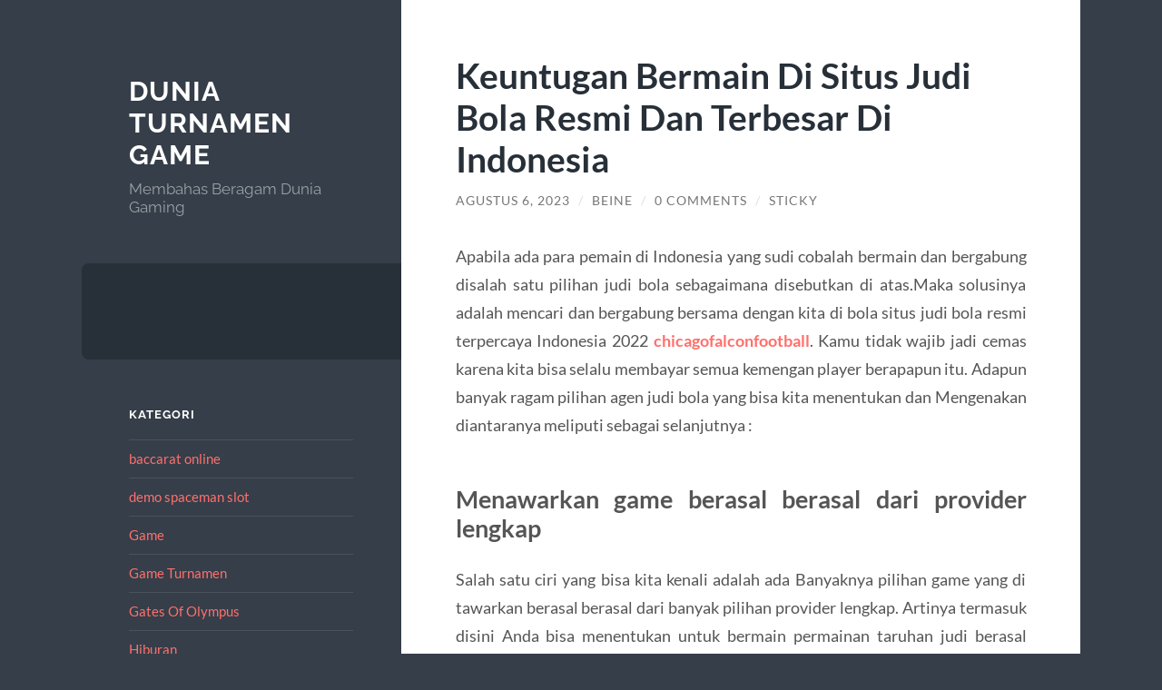

--- FILE ---
content_type: text/html; charset=UTF-8
request_url: https://hunterdk.com/keuntugan-bermain-di-situs-judi-bola-resmi-dan-terbesar-di-indonesia/
body_size: 10863
content:
<!DOCTYPE html>

<html lang="id">

	<head>

		<meta charset="UTF-8">
		<meta name="viewport" content="width=device-width, initial-scale=1.0" >

		<link rel="profile" href="https://gmpg.org/xfn/11">

		<meta name='robots' content='index, follow, max-image-preview:large, max-snippet:-1, max-video-preview:-1' />

	<!-- This site is optimized with the Yoast SEO plugin v26.7 - https://yoast.com/wordpress/plugins/seo/ -->
	<title>Keuntugan Bermain Di Situs Judi Bola Resmi Dan Terbesar Di Indonesia</title>
	<meta name="description" content="Apabila ada para pemain di Indonesia yang sudi cobalah bermain dan bergabung disalah satu pilihan judi bola sebagaimana disebutkan di atas.Maka solusinya" />
	<link rel="canonical" href="https://hunterdk.com/keuntugan-bermain-di-situs-judi-bola-resmi-dan-terbesar-di-indonesia/" />
	<meta property="og:locale" content="id_ID" />
	<meta property="og:type" content="article" />
	<meta property="og:title" content="Keuntugan Bermain Di Situs Judi Bola Resmi Dan Terbesar Di Indonesia" />
	<meta property="og:description" content="Apabila ada para pemain di Indonesia yang sudi cobalah bermain dan bergabung disalah satu pilihan judi bola sebagaimana disebutkan di atas.Maka solusinya" />
	<meta property="og:url" content="https://hunterdk.com/keuntugan-bermain-di-situs-judi-bola-resmi-dan-terbesar-di-indonesia/" />
	<meta property="og:site_name" content="Dunia Turnamen Game" />
	<meta property="article:published_time" content="2023-08-06T10:21:30+00:00" />
	<meta name="author" content="Beine" />
	<meta name="twitter:card" content="summary_large_image" />
	<script type="application/ld+json" class="yoast-schema-graph">{"@context":"https://schema.org","@graph":[{"@type":"Article","@id":"https://hunterdk.com/keuntugan-bermain-di-situs-judi-bola-resmi-dan-terbesar-di-indonesia/#article","isPartOf":{"@id":"https://hunterdk.com/keuntugan-bermain-di-situs-judi-bola-resmi-dan-terbesar-di-indonesia/"},"author":{"name":"Beine","@id":"https://hunterdk.com/#/schema/person/3580985d6de7cafd9a175d1a70f6378a"},"headline":"Keuntugan Bermain Di Situs Judi Bola Resmi Dan Terbesar Di Indonesia","datePublished":"2023-08-06T10:21:30+00:00","mainEntityOfPage":{"@id":"https://hunterdk.com/keuntugan-bermain-di-situs-judi-bola-resmi-dan-terbesar-di-indonesia/"},"wordCount":425,"commentCount":0,"keywords":["sbobet","sbobet88"],"articleSection":["Tim Esports"],"inLanguage":"id","potentialAction":[{"@type":"CommentAction","name":"Comment","target":["https://hunterdk.com/keuntugan-bermain-di-situs-judi-bola-resmi-dan-terbesar-di-indonesia/#respond"]}]},{"@type":"WebPage","@id":"https://hunterdk.com/keuntugan-bermain-di-situs-judi-bola-resmi-dan-terbesar-di-indonesia/","url":"https://hunterdk.com/keuntugan-bermain-di-situs-judi-bola-resmi-dan-terbesar-di-indonesia/","name":"Keuntugan Bermain Di Situs Judi Bola Resmi Dan Terbesar Di Indonesia","isPartOf":{"@id":"https://hunterdk.com/#website"},"datePublished":"2023-08-06T10:21:30+00:00","author":{"@id":"https://hunterdk.com/#/schema/person/3580985d6de7cafd9a175d1a70f6378a"},"description":"Apabila ada para pemain di Indonesia yang sudi cobalah bermain dan bergabung disalah satu pilihan judi bola sebagaimana disebutkan di atas.Maka solusinya","inLanguage":"id","potentialAction":[{"@type":"ReadAction","target":["https://hunterdk.com/keuntugan-bermain-di-situs-judi-bola-resmi-dan-terbesar-di-indonesia/"]}]},{"@type":"WebSite","@id":"https://hunterdk.com/#website","url":"https://hunterdk.com/","name":"Dunia Turnamen Game","description":"Membahas Beragam Dunia Gaming","potentialAction":[{"@type":"SearchAction","target":{"@type":"EntryPoint","urlTemplate":"https://hunterdk.com/?s={search_term_string}"},"query-input":{"@type":"PropertyValueSpecification","valueRequired":true,"valueName":"search_term_string"}}],"inLanguage":"id"},{"@type":"Person","@id":"https://hunterdk.com/#/schema/person/3580985d6de7cafd9a175d1a70f6378a","name":"Beine","image":{"@type":"ImageObject","inLanguage":"id","@id":"https://hunterdk.com/#/schema/person/image/","url":"https://secure.gravatar.com/avatar/dc9ab46734d681d1fbcf60e3821c6500cf0dbad26861cc2fc8a9303c286f285b?s=96&d=mm&r=g","contentUrl":"https://secure.gravatar.com/avatar/dc9ab46734d681d1fbcf60e3821c6500cf0dbad26861cc2fc8a9303c286f285b?s=96&d=mm&r=g","caption":"Beine"},"sameAs":["https://www.hunterdk.com"]}]}</script>
	<!-- / Yoast SEO plugin. -->


<link rel="alternate" type="application/rss+xml" title="Dunia Turnamen Game &raquo; Feed" href="https://hunterdk.com/feed/" />
<link rel="alternate" type="application/rss+xml" title="Dunia Turnamen Game &raquo; Umpan Komentar" href="https://hunterdk.com/comments/feed/" />
<link rel="alternate" type="application/rss+xml" title="Dunia Turnamen Game &raquo; Keuntugan Bermain Di Situs Judi Bola Resmi Dan Terbesar Di Indonesia Umpan Komentar" href="https://hunterdk.com/keuntugan-bermain-di-situs-judi-bola-resmi-dan-terbesar-di-indonesia/feed/" />
<link rel="alternate" title="oEmbed (JSON)" type="application/json+oembed" href="https://hunterdk.com/wp-json/oembed/1.0/embed?url=https%3A%2F%2Fhunterdk.com%2Fkeuntugan-bermain-di-situs-judi-bola-resmi-dan-terbesar-di-indonesia%2F" />
<link rel="alternate" title="oEmbed (XML)" type="text/xml+oembed" href="https://hunterdk.com/wp-json/oembed/1.0/embed?url=https%3A%2F%2Fhunterdk.com%2Fkeuntugan-bermain-di-situs-judi-bola-resmi-dan-terbesar-di-indonesia%2F&#038;format=xml" />
<style id='wp-img-auto-sizes-contain-inline-css' type='text/css'>
img:is([sizes=auto i],[sizes^="auto," i]){contain-intrinsic-size:3000px 1500px}
/*# sourceURL=wp-img-auto-sizes-contain-inline-css */
</style>
<style id='wp-emoji-styles-inline-css' type='text/css'>

	img.wp-smiley, img.emoji {
		display: inline !important;
		border: none !important;
		box-shadow: none !important;
		height: 1em !important;
		width: 1em !important;
		margin: 0 0.07em !important;
		vertical-align: -0.1em !important;
		background: none !important;
		padding: 0 !important;
	}
/*# sourceURL=wp-emoji-styles-inline-css */
</style>
<style id='wp-block-library-inline-css' type='text/css'>
:root{--wp-block-synced-color:#7a00df;--wp-block-synced-color--rgb:122,0,223;--wp-bound-block-color:var(--wp-block-synced-color);--wp-editor-canvas-background:#ddd;--wp-admin-theme-color:#007cba;--wp-admin-theme-color--rgb:0,124,186;--wp-admin-theme-color-darker-10:#006ba1;--wp-admin-theme-color-darker-10--rgb:0,107,160.5;--wp-admin-theme-color-darker-20:#005a87;--wp-admin-theme-color-darker-20--rgb:0,90,135;--wp-admin-border-width-focus:2px}@media (min-resolution:192dpi){:root{--wp-admin-border-width-focus:1.5px}}.wp-element-button{cursor:pointer}:root .has-very-light-gray-background-color{background-color:#eee}:root .has-very-dark-gray-background-color{background-color:#313131}:root .has-very-light-gray-color{color:#eee}:root .has-very-dark-gray-color{color:#313131}:root .has-vivid-green-cyan-to-vivid-cyan-blue-gradient-background{background:linear-gradient(135deg,#00d084,#0693e3)}:root .has-purple-crush-gradient-background{background:linear-gradient(135deg,#34e2e4,#4721fb 50%,#ab1dfe)}:root .has-hazy-dawn-gradient-background{background:linear-gradient(135deg,#faaca8,#dad0ec)}:root .has-subdued-olive-gradient-background{background:linear-gradient(135deg,#fafae1,#67a671)}:root .has-atomic-cream-gradient-background{background:linear-gradient(135deg,#fdd79a,#004a59)}:root .has-nightshade-gradient-background{background:linear-gradient(135deg,#330968,#31cdcf)}:root .has-midnight-gradient-background{background:linear-gradient(135deg,#020381,#2874fc)}:root{--wp--preset--font-size--normal:16px;--wp--preset--font-size--huge:42px}.has-regular-font-size{font-size:1em}.has-larger-font-size{font-size:2.625em}.has-normal-font-size{font-size:var(--wp--preset--font-size--normal)}.has-huge-font-size{font-size:var(--wp--preset--font-size--huge)}.has-text-align-center{text-align:center}.has-text-align-left{text-align:left}.has-text-align-right{text-align:right}.has-fit-text{white-space:nowrap!important}#end-resizable-editor-section{display:none}.aligncenter{clear:both}.items-justified-left{justify-content:flex-start}.items-justified-center{justify-content:center}.items-justified-right{justify-content:flex-end}.items-justified-space-between{justify-content:space-between}.screen-reader-text{border:0;clip-path:inset(50%);height:1px;margin:-1px;overflow:hidden;padding:0;position:absolute;width:1px;word-wrap:normal!important}.screen-reader-text:focus{background-color:#ddd;clip-path:none;color:#444;display:block;font-size:1em;height:auto;left:5px;line-height:normal;padding:15px 23px 14px;text-decoration:none;top:5px;width:auto;z-index:100000}html :where(.has-border-color){border-style:solid}html :where([style*=border-top-color]){border-top-style:solid}html :where([style*=border-right-color]){border-right-style:solid}html :where([style*=border-bottom-color]){border-bottom-style:solid}html :where([style*=border-left-color]){border-left-style:solid}html :where([style*=border-width]){border-style:solid}html :where([style*=border-top-width]){border-top-style:solid}html :where([style*=border-right-width]){border-right-style:solid}html :where([style*=border-bottom-width]){border-bottom-style:solid}html :where([style*=border-left-width]){border-left-style:solid}html :where(img[class*=wp-image-]){height:auto;max-width:100%}:where(figure){margin:0 0 1em}html :where(.is-position-sticky){--wp-admin--admin-bar--position-offset:var(--wp-admin--admin-bar--height,0px)}@media screen and (max-width:600px){html :where(.is-position-sticky){--wp-admin--admin-bar--position-offset:0px}}

/*# sourceURL=wp-block-library-inline-css */
</style><style id='global-styles-inline-css' type='text/css'>
:root{--wp--preset--aspect-ratio--square: 1;--wp--preset--aspect-ratio--4-3: 4/3;--wp--preset--aspect-ratio--3-4: 3/4;--wp--preset--aspect-ratio--3-2: 3/2;--wp--preset--aspect-ratio--2-3: 2/3;--wp--preset--aspect-ratio--16-9: 16/9;--wp--preset--aspect-ratio--9-16: 9/16;--wp--preset--color--black: #272F38;--wp--preset--color--cyan-bluish-gray: #abb8c3;--wp--preset--color--white: #fff;--wp--preset--color--pale-pink: #f78da7;--wp--preset--color--vivid-red: #cf2e2e;--wp--preset--color--luminous-vivid-orange: #ff6900;--wp--preset--color--luminous-vivid-amber: #fcb900;--wp--preset--color--light-green-cyan: #7bdcb5;--wp--preset--color--vivid-green-cyan: #00d084;--wp--preset--color--pale-cyan-blue: #8ed1fc;--wp--preset--color--vivid-cyan-blue: #0693e3;--wp--preset--color--vivid-purple: #9b51e0;--wp--preset--color--accent: #FF706C;--wp--preset--color--dark-gray: #444;--wp--preset--color--medium-gray: #666;--wp--preset--color--light-gray: #888;--wp--preset--gradient--vivid-cyan-blue-to-vivid-purple: linear-gradient(135deg,rgb(6,147,227) 0%,rgb(155,81,224) 100%);--wp--preset--gradient--light-green-cyan-to-vivid-green-cyan: linear-gradient(135deg,rgb(122,220,180) 0%,rgb(0,208,130) 100%);--wp--preset--gradient--luminous-vivid-amber-to-luminous-vivid-orange: linear-gradient(135deg,rgb(252,185,0) 0%,rgb(255,105,0) 100%);--wp--preset--gradient--luminous-vivid-orange-to-vivid-red: linear-gradient(135deg,rgb(255,105,0) 0%,rgb(207,46,46) 100%);--wp--preset--gradient--very-light-gray-to-cyan-bluish-gray: linear-gradient(135deg,rgb(238,238,238) 0%,rgb(169,184,195) 100%);--wp--preset--gradient--cool-to-warm-spectrum: linear-gradient(135deg,rgb(74,234,220) 0%,rgb(151,120,209) 20%,rgb(207,42,186) 40%,rgb(238,44,130) 60%,rgb(251,105,98) 80%,rgb(254,248,76) 100%);--wp--preset--gradient--blush-light-purple: linear-gradient(135deg,rgb(255,206,236) 0%,rgb(152,150,240) 100%);--wp--preset--gradient--blush-bordeaux: linear-gradient(135deg,rgb(254,205,165) 0%,rgb(254,45,45) 50%,rgb(107,0,62) 100%);--wp--preset--gradient--luminous-dusk: linear-gradient(135deg,rgb(255,203,112) 0%,rgb(199,81,192) 50%,rgb(65,88,208) 100%);--wp--preset--gradient--pale-ocean: linear-gradient(135deg,rgb(255,245,203) 0%,rgb(182,227,212) 50%,rgb(51,167,181) 100%);--wp--preset--gradient--electric-grass: linear-gradient(135deg,rgb(202,248,128) 0%,rgb(113,206,126) 100%);--wp--preset--gradient--midnight: linear-gradient(135deg,rgb(2,3,129) 0%,rgb(40,116,252) 100%);--wp--preset--font-size--small: 16px;--wp--preset--font-size--medium: 20px;--wp--preset--font-size--large: 24px;--wp--preset--font-size--x-large: 42px;--wp--preset--font-size--regular: 18px;--wp--preset--font-size--larger: 32px;--wp--preset--spacing--20: 0.44rem;--wp--preset--spacing--30: 0.67rem;--wp--preset--spacing--40: 1rem;--wp--preset--spacing--50: 1.5rem;--wp--preset--spacing--60: 2.25rem;--wp--preset--spacing--70: 3.38rem;--wp--preset--spacing--80: 5.06rem;--wp--preset--shadow--natural: 6px 6px 9px rgba(0, 0, 0, 0.2);--wp--preset--shadow--deep: 12px 12px 50px rgba(0, 0, 0, 0.4);--wp--preset--shadow--sharp: 6px 6px 0px rgba(0, 0, 0, 0.2);--wp--preset--shadow--outlined: 6px 6px 0px -3px rgb(255, 255, 255), 6px 6px rgb(0, 0, 0);--wp--preset--shadow--crisp: 6px 6px 0px rgb(0, 0, 0);}:where(.is-layout-flex){gap: 0.5em;}:where(.is-layout-grid){gap: 0.5em;}body .is-layout-flex{display: flex;}.is-layout-flex{flex-wrap: wrap;align-items: center;}.is-layout-flex > :is(*, div){margin: 0;}body .is-layout-grid{display: grid;}.is-layout-grid > :is(*, div){margin: 0;}:where(.wp-block-columns.is-layout-flex){gap: 2em;}:where(.wp-block-columns.is-layout-grid){gap: 2em;}:where(.wp-block-post-template.is-layout-flex){gap: 1.25em;}:where(.wp-block-post-template.is-layout-grid){gap: 1.25em;}.has-black-color{color: var(--wp--preset--color--black) !important;}.has-cyan-bluish-gray-color{color: var(--wp--preset--color--cyan-bluish-gray) !important;}.has-white-color{color: var(--wp--preset--color--white) !important;}.has-pale-pink-color{color: var(--wp--preset--color--pale-pink) !important;}.has-vivid-red-color{color: var(--wp--preset--color--vivid-red) !important;}.has-luminous-vivid-orange-color{color: var(--wp--preset--color--luminous-vivid-orange) !important;}.has-luminous-vivid-amber-color{color: var(--wp--preset--color--luminous-vivid-amber) !important;}.has-light-green-cyan-color{color: var(--wp--preset--color--light-green-cyan) !important;}.has-vivid-green-cyan-color{color: var(--wp--preset--color--vivid-green-cyan) !important;}.has-pale-cyan-blue-color{color: var(--wp--preset--color--pale-cyan-blue) !important;}.has-vivid-cyan-blue-color{color: var(--wp--preset--color--vivid-cyan-blue) !important;}.has-vivid-purple-color{color: var(--wp--preset--color--vivid-purple) !important;}.has-black-background-color{background-color: var(--wp--preset--color--black) !important;}.has-cyan-bluish-gray-background-color{background-color: var(--wp--preset--color--cyan-bluish-gray) !important;}.has-white-background-color{background-color: var(--wp--preset--color--white) !important;}.has-pale-pink-background-color{background-color: var(--wp--preset--color--pale-pink) !important;}.has-vivid-red-background-color{background-color: var(--wp--preset--color--vivid-red) !important;}.has-luminous-vivid-orange-background-color{background-color: var(--wp--preset--color--luminous-vivid-orange) !important;}.has-luminous-vivid-amber-background-color{background-color: var(--wp--preset--color--luminous-vivid-amber) !important;}.has-light-green-cyan-background-color{background-color: var(--wp--preset--color--light-green-cyan) !important;}.has-vivid-green-cyan-background-color{background-color: var(--wp--preset--color--vivid-green-cyan) !important;}.has-pale-cyan-blue-background-color{background-color: var(--wp--preset--color--pale-cyan-blue) !important;}.has-vivid-cyan-blue-background-color{background-color: var(--wp--preset--color--vivid-cyan-blue) !important;}.has-vivid-purple-background-color{background-color: var(--wp--preset--color--vivid-purple) !important;}.has-black-border-color{border-color: var(--wp--preset--color--black) !important;}.has-cyan-bluish-gray-border-color{border-color: var(--wp--preset--color--cyan-bluish-gray) !important;}.has-white-border-color{border-color: var(--wp--preset--color--white) !important;}.has-pale-pink-border-color{border-color: var(--wp--preset--color--pale-pink) !important;}.has-vivid-red-border-color{border-color: var(--wp--preset--color--vivid-red) !important;}.has-luminous-vivid-orange-border-color{border-color: var(--wp--preset--color--luminous-vivid-orange) !important;}.has-luminous-vivid-amber-border-color{border-color: var(--wp--preset--color--luminous-vivid-amber) !important;}.has-light-green-cyan-border-color{border-color: var(--wp--preset--color--light-green-cyan) !important;}.has-vivid-green-cyan-border-color{border-color: var(--wp--preset--color--vivid-green-cyan) !important;}.has-pale-cyan-blue-border-color{border-color: var(--wp--preset--color--pale-cyan-blue) !important;}.has-vivid-cyan-blue-border-color{border-color: var(--wp--preset--color--vivid-cyan-blue) !important;}.has-vivid-purple-border-color{border-color: var(--wp--preset--color--vivid-purple) !important;}.has-vivid-cyan-blue-to-vivid-purple-gradient-background{background: var(--wp--preset--gradient--vivid-cyan-blue-to-vivid-purple) !important;}.has-light-green-cyan-to-vivid-green-cyan-gradient-background{background: var(--wp--preset--gradient--light-green-cyan-to-vivid-green-cyan) !important;}.has-luminous-vivid-amber-to-luminous-vivid-orange-gradient-background{background: var(--wp--preset--gradient--luminous-vivid-amber-to-luminous-vivid-orange) !important;}.has-luminous-vivid-orange-to-vivid-red-gradient-background{background: var(--wp--preset--gradient--luminous-vivid-orange-to-vivid-red) !important;}.has-very-light-gray-to-cyan-bluish-gray-gradient-background{background: var(--wp--preset--gradient--very-light-gray-to-cyan-bluish-gray) !important;}.has-cool-to-warm-spectrum-gradient-background{background: var(--wp--preset--gradient--cool-to-warm-spectrum) !important;}.has-blush-light-purple-gradient-background{background: var(--wp--preset--gradient--blush-light-purple) !important;}.has-blush-bordeaux-gradient-background{background: var(--wp--preset--gradient--blush-bordeaux) !important;}.has-luminous-dusk-gradient-background{background: var(--wp--preset--gradient--luminous-dusk) !important;}.has-pale-ocean-gradient-background{background: var(--wp--preset--gradient--pale-ocean) !important;}.has-electric-grass-gradient-background{background: var(--wp--preset--gradient--electric-grass) !important;}.has-midnight-gradient-background{background: var(--wp--preset--gradient--midnight) !important;}.has-small-font-size{font-size: var(--wp--preset--font-size--small) !important;}.has-medium-font-size{font-size: var(--wp--preset--font-size--medium) !important;}.has-large-font-size{font-size: var(--wp--preset--font-size--large) !important;}.has-x-large-font-size{font-size: var(--wp--preset--font-size--x-large) !important;}
/*# sourceURL=global-styles-inline-css */
</style>

<style id='classic-theme-styles-inline-css' type='text/css'>
/*! This file is auto-generated */
.wp-block-button__link{color:#fff;background-color:#32373c;border-radius:9999px;box-shadow:none;text-decoration:none;padding:calc(.667em + 2px) calc(1.333em + 2px);font-size:1.125em}.wp-block-file__button{background:#32373c;color:#fff;text-decoration:none}
/*# sourceURL=/wp-includes/css/classic-themes.min.css */
</style>
<link rel='stylesheet' id='wilson_fonts-css' href='https://hunterdk.com/wp-content/themes/wilson/assets/css/fonts.css?ver=6.9' type='text/css' media='all' />
<link rel='stylesheet' id='wilson_style-css' href='https://hunterdk.com/wp-content/themes/wilson/style.css?ver=2.1.3' type='text/css' media='all' />
<script type="text/javascript" src="https://hunterdk.com/wp-includes/js/jquery/jquery.min.js?ver=3.7.1" id="jquery-core-js"></script>
<script type="text/javascript" src="https://hunterdk.com/wp-includes/js/jquery/jquery-migrate.min.js?ver=3.4.1" id="jquery-migrate-js"></script>
<script type="text/javascript" src="https://hunterdk.com/wp-content/themes/wilson/assets/js/global.js?ver=2.1.3" id="wilson_global-js"></script>
<link rel="https://api.w.org/" href="https://hunterdk.com/wp-json/" /><link rel="alternate" title="JSON" type="application/json" href="https://hunterdk.com/wp-json/wp/v2/posts/752" /><link rel="EditURI" type="application/rsd+xml" title="RSD" href="https://hunterdk.com/xmlrpc.php?rsd" />
<link rel='shortlink' href='https://hunterdk.com/?p=752' />

	</head>
	
	<body class="wp-singular post-template-default single single-post postid-752 single-format-standard wp-theme-wilson">

		
		<a class="skip-link button" href="#site-content">Skip to the content</a>
	
		<div class="wrapper">
	
			<header class="sidebar" id="site-header">
							
				<div class="blog-header">

									
						<div class="blog-info">
						
															<div class="blog-title">
									<a href="https://hunterdk.com" rel="home">Dunia Turnamen Game</a>
								</div>
														
															<p class="blog-description">Membahas Beragam Dunia Gaming</p>
													
						</div><!-- .blog-info -->
						
					
				</div><!-- .blog-header -->
				
				<div class="nav-toggle toggle">
				
					<p>
						<span class="show">Show menu</span>
						<span class="hide">Hide menu</span>
					</p>
				
					<div class="bars">
							
						<div class="bar"></div>
						<div class="bar"></div>
						<div class="bar"></div>
						
						<div class="clear"></div>
						
					</div><!-- .bars -->
				
				</div><!-- .nav-toggle -->
				
				<div class="blog-menu">
			
					<ul class="navigation">
					
																		
					</ul><!-- .navigation -->
				</div><!-- .blog-menu -->
				
				<div class="mobile-menu">
						 
					<ul class="navigation">
					
												
					</ul>
					 
				</div><!-- .mobile-menu -->
				
				
					<div class="widgets" role="complementary">
					
						<div id="categories-2" class="widget widget_categories"><div class="widget-content"><h3 class="widget-title">Kategori</h3>
			<ul>
					<li class="cat-item cat-item-685"><a href="https://hunterdk.com/category/baccarat-online/">baccarat online</a>
</li>
	<li class="cat-item cat-item-686"><a href="https://hunterdk.com/category/demo-spaceman-slot/">demo spaceman slot</a>
</li>
	<li class="cat-item cat-item-62"><a href="https://hunterdk.com/category/game/">Game</a>
</li>
	<li class="cat-item cat-item-21"><a href="https://hunterdk.com/category/game-turnamen/">Game Turnamen</a>
</li>
	<li class="cat-item cat-item-598"><a href="https://hunterdk.com/category/gates-of-olympus/">Gates Of Olympus</a>
</li>
	<li class="cat-item cat-item-61"><a href="https://hunterdk.com/category/hiburan/">Hiburan</a>
</li>
	<li class="cat-item cat-item-309"><a href="https://hunterdk.com/category/ibcbet/">ibcbet</a>
</li>
	<li class="cat-item cat-item-338"><a href="https://hunterdk.com/category/judi-bola/">Judi Bola</a>
</li>
	<li class="cat-item cat-item-325"><a href="https://hunterdk.com/category/judi-kasino/">Judi Kasino</a>
</li>
	<li class="cat-item cat-item-355"><a href="https://hunterdk.com/category/mahjong-ways/">mahjong ways</a>
</li>
	<li class="cat-item cat-item-250"><a href="https://hunterdk.com/category/pasjackpot/">PASJACKPOT</a>
</li>
	<li class="cat-item cat-item-92"><a href="https://hunterdk.com/category/pendidikan/">Pendidikan</a>
</li>
	<li class="cat-item cat-item-44"><a href="https://hunterdk.com/category/pro-player/">Pro Player</a>
</li>
	<li class="cat-item cat-item-267"><a href="https://hunterdk.com/category/radiumplay/">RADIUMPLAY</a>
</li>
	<li class="cat-item cat-item-306"><a href="https://hunterdk.com/category/roulette/">roulette</a>
</li>
	<li class="cat-item cat-item-694"><a href="https://hunterdk.com/category/sicbo-online-uang-asli/">sicbo online uang asli</a>
</li>
	<li class="cat-item cat-item-623"><a href="https://hunterdk.com/category/slot-bet-100/">slot bet 100</a>
</li>
	<li class="cat-item cat-item-313"><a href="https://hunterdk.com/category/slot-bonus/">slot bonus</a>
</li>
	<li class="cat-item cat-item-275"><a href="https://hunterdk.com/category/slot-gacor/">slot gacor</a>
</li>
	<li class="cat-item cat-item-276"><a href="https://hunterdk.com/category/slot-luar-negeri/">slot luar negeri</a>
</li>
	<li class="cat-item cat-item-273"><a href="https://hunterdk.com/category/slot-online/">slot online</a>
</li>
	<li class="cat-item cat-item-651"><a href="https://hunterdk.com/category/slot88/">slot88</a>
</li>
	<li class="cat-item cat-item-629"><a href="https://hunterdk.com/category/starlight-princess/">starlight princess</a>
</li>
	<li class="cat-item cat-item-7"><a href="https://hunterdk.com/category/tim-esports/">Tim Esports</a>
</li>
	<li class="cat-item cat-item-81"><a href="https://hunterdk.com/category/uncategorized/">Uncategorized</a>
</li>
			</ul>

			</div></div>
		<div id="recent-posts-2" class="widget widget_recent_entries"><div class="widget-content">
		<h3 class="widget-title">Pos-pos Terbaru</h3>
		<ul>
											<li>
					<a href="https://hunterdk.com/slot-mahjong-bukan-sekadar-hiburan-tapi-peluang-cuan-jika-kamu-tahu-caranya/">Slot Mahjong Bukan Sekadar Hiburan, Tapi Peluang Cuan Jika Kamu Tahu Caranya</a>
									</li>
											<li>
					<a href="https://hunterdk.com/slot-bet-kecil-modal-rp100-bisa-menang-jutaan-rupiah-emang-bisa-cek-faktanya/">Slot Bet Kecil Modal Rp100 Bisa Menang Jutaan Rupiah? Emang Bisa? Cek Faktanya!</a>
									</li>
											<li>
					<a href="https://hunterdk.com/gadunslot-auto-sultan-bye-bye-dompet-tipis/">GADUNSLOT: Auto Sultan, Bye-Bye Dompet Tipis!</a>
									</li>
											<li>
					<a href="https://hunterdk.com/spaceman-slot-permainan-slot-online-permainan-ini-dikembangkan-oleh-pragmatic-play/">Spaceman Slot : permainan slot online. Permainan ini dikembangkan oleh PRAGMATIC PLAY.</a>
									</li>
											<li>
					<a href="https://hunterdk.com/didn-poker-maupoker-dari-receh-ke-ribuan-judi-online-pasti-cuan/">dIDN POKER MAUPOKER: Dari Receh ke Ribuan, JUDI ONLINE Pasti Cuan!</a>
									</li>
					</ul>

		</div></div><div id="text-2" class="widget widget_text"><div class="widget-content"><h3 class="widget-title">PARTNER SITE</h3>			<div class="textwidget"><p><a href="https://www.playsbo.online/">www playsbo</a><br />
<a href="https://www.sbowin.online/">https://www.sbowin.online/</a><br />
<a href="https://www.gabungsbo.online/">gabungsbo</a><br />
<a href="https://www.slot88.report">slot88 deposit</a><br />
<a href="https://www.slot88.help">daftar slot88</a><br />
<a href="https://www.slot88.review">slot88 gampang menang</a><br />
<a href="https://www.slot88.science">situs slot terbaik</a></p>
</div>
		</div></div><div id="text-3" class="widget widget_text"><div class="widget-content"><h3 class="widget-title">Slot Online</h3>			<div class="textwidget"><p style="text-align: center;">Dengan benefit nyata itulah yang mendorong mereka untuk senantiasa menjadi member setia <a href="https://www.saveoursyria.org/">Slot Online</a>.</p>
</div>
		</div></div>						
					</div><!-- .widgets -->
					
													
			</header><!-- .sidebar -->

			<main class="content" id="site-content">	
		<div class="posts">
	
			<article id="post-752" class="post-752 post type-post status-publish format-standard hentry category-tim-esports tag-sbobet tag-sbobet88">
			
							
				<div class="post-inner">

					<div class="post-header">

						
															<h1 class="post-title">Keuntugan Bermain Di Situs Judi Bola Resmi Dan Terbesar Di Indonesia</h1>
							
						
								
		<div class="post-meta">
		
			<span class="post-date"><a href="https://hunterdk.com/keuntugan-bermain-di-situs-judi-bola-resmi-dan-terbesar-di-indonesia/">Agustus 6, 2023</a></span>
			
			<span class="date-sep"> / </span>
				
			<span class="post-author"><a href="https://hunterdk.com/author/beine/" title="Pos-pos oleh Beine" rel="author">Beine</a></span>
			
						
				<span class="date-sep"> / </span>
				
				<a href="https://hunterdk.com/keuntugan-bermain-di-situs-judi-bola-resmi-dan-terbesar-di-indonesia/#respond"><span class="comment">0 Comments</span></a>			
						
			 
			
				<span class="date-sep"> / </span>
			
				Sticky			
						
												
		</div><!-- .post-meta -->

		
					</div><!-- .post-header -->

					
						<div class="post-content">

							<p style="text-align: justify;">Apabila ada para pemain di Indonesia yang sudi cobalah bermain dan bergabung disalah satu pilihan judi bola sebagaimana disebutkan di atas.Maka solusinya adalah mencari dan bergabung bersama dengan kita di bola situs judi bola resmi terpercaya Indonesia 2022 <a href="https://www.chicagofalconfootball.com/"><strong>chicagofalconfootball</strong></a>. Kamu tidak wajib jadi cemas karena kita bisa selalu membayar semua kemengan player berapapun itu. Adapun banyak ragam pilihan agen judi bola yang bisa kita menentukan dan Mengenakan diantaranya meliputi sebagai selanjutnya :</p>
<h3 style="text-align: justify;">Menawarkan game berasal berasal dari provider lengkap</h3>
<p style="text-align: justify;">Salah satu ciri yang bisa kita kenali adalah ada Banyaknya pilihan game yang di tawarkan berasal berasal dari banyak pilihan provider lengkap. Artinya termasuk disini Anda bisa menentukan untuk bermain permainan taruhan judi berasal berasal dari banyak pilihan pasaran lengkap yang tersedia.</p>
<h3 style="text-align: justify;">Memiliki lisensi dan legalitas resmi</h3>
<p style="text-align: justify;">Kemudian sesudah itu Anda termasuk bisa melihat berasal berasal dari lisensi dan legalitas resmi yang dimiliki oleh situs agen bola tersebut. Jadi pastikan anda bergabung dan bermain tidak benar satu pilihan situs agen bola yang legal dan Resmi supaya ada banyak keuntungan yang nantinya bisa anda dapat.</p>
<h3 style="text-align: justify;">Banyak member yang bergabung</h3>
<p style="text-align: justify;">Banyaknya member yang bergabung di situs judi bola selanjutnya jadi tidak benar satu ciri utama termasuk yang bisa kita kenali berasal berasal dari sebuah situs agen judi resmi dan terpercaya. Mereka sudi bergabung Salah satu diantaranya karena sebetulnya resmi, terpercaya dan terbaik.</p>
<p style="text-align: justify;">Berikut ini apa saja Promo Judi bola Terbaru di Indonesia berasal berasal dari Situs Agen Judi sbobet terbesar dan Terpercaya :</p>
<ol style="text-align: justify;">
<li>Promo Welcome Bonus 50% ALL GAME</li>
<li>Bonus Rollingan bola 1.5%</li>
<li>Cashback Live Casino Up to 100juta</li>
<li>Rollingan Poker Up to 1 % (UNLIMITED)</li>
<li>Bonus Cashback Sportsbook 5%</li>
<li>Cashback Mingguan Tembak Ikan 1%</li>
<li>Deposit Pulsa Tanpa Potongan XL AXIATA TELKOMSEL dan sebagainya Provider lainnya</li>
<li>Deposit Via E-Wallet OVO, DANA, GOPAY, LINKAJA</li>
<li>Deposit Gunakan Bank BNI, BRI, BCA, MANDIRI, ALL BANK</li>
</ol>
<h2 style="text-align: justify;">Sbobet Situs Judi Bola Gacor Resmi di Indonesia</h2>
<p style="text-align: justify;">Sbobet adalah tidak benar satu provider judi bola gacor terpercaya dan resmi di Indonesia yang udah melayani judi bola sejak th. 2010. Sebagai agen terpercaya, kita selalu mengutamakan kepuasan pelanggan setia bersama dengan layanan yang cepat. Proses deposit dan penarikan dana di situs situs kita sangatlah enteng dan efisien.</p>
<p style="text-align: justify;">Sebagai agen terpercaya didalam bidang sepak bola, kita memberi tambahan peluang kepada para pemain untuk mendaftar di situs kami, terlebih bagi pemain baru yang mengidamkan cobalah permainan sepak bola. Bonus bisa diberikan kepada pendaftar baru yang bergabung dan mempercayai layanan kami. Jika Anda mengalami rintangan waktu sistem pendaftaran, jangan curiga untuk menghubungi layanan pelanggan kita melalui kontak yang udah dihidangkan di situs. Kami selalu siap menolong Anda.</p>

						</div><!-- .post-content -->

									
				</div><!-- .post-inner -->

			</article><!-- .post -->

		</div><!-- .posts -->

										
			<div class="post-meta-bottom">

				<div class="post-cat-tags">

					<p class="post-categories"><span>Categories:</span> <a href="https://hunterdk.com/category/tim-esports/" rel="category tag">Tim Esports</a></p>

					<p class="post-tags">Tags: <a href="https://hunterdk.com/tag/sbobet/" rel="tag">sbobet</a>, <a href="https://hunterdk.com/tag/sbobet88/" rel="tag">sbobet88</a></p>
				</div><!-- .post-cat-tags -->

				
					<nav class="post-nav archive-nav">

													<a class="post-nav-older" href="https://hunterdk.com/slot88-online-top-trend-gaming/">
								&laquo; Slot88 Online Top Trend Gaming							</a>
						
													<a class="post-nav-newer" href="https://hunterdk.com/situs-server-nexus-slot-engine-terbaru-gampang-menang-jackpot-paling-besar/">
								Situs Server Nexus Slot Engine Terbaru Gampang Menang Jackpot Paling Besar &raquo;							</a>
						
					</nav><!-- .post-nav -->

				
			</div><!-- .post-meta-bottom -->

			
		<div id="respond" class="comment-respond">
		<h2 id="reply-title" class="comment-reply-title h3">Tinggalkan Balasan <small><a rel="nofollow" id="cancel-comment-reply-link" href="/keuntugan-bermain-di-situs-judi-bola-resmi-dan-terbesar-di-indonesia/#respond" style="display:none;">Batalkan balasan</a></small></h2><form action="https://hunterdk.com/wp-comments-post.php" method="post" id="commentform" class="comment-form"><p class="comment-notes"><span id="email-notes">Alamat email Anda tidak akan dipublikasikan.</span> <span class="required-field-message">Ruas yang wajib ditandai <span class="required">*</span></span></p><p class="comment-form-comment"><label for="comment">Komentar <span class="required">*</span></label> <textarea id="comment" name="comment" cols="45" rows="8" maxlength="65525" required="required"></textarea></p><p class="comment-form-author"><label for="author">Nama <span class="required">*</span></label> <input id="author" name="author" type="text" value="" size="30" maxlength="245" autocomplete="name" required="required" /></p>
<p class="comment-form-email"><label for="email">Email <span class="required">*</span></label> <input id="email" name="email" type="text" value="" size="30" maxlength="100" aria-describedby="email-notes" autocomplete="email" required="required" /></p>
<p class="comment-form-url"><label for="url">Situs Web</label> <input id="url" name="url" type="text" value="" size="30" maxlength="200" autocomplete="url" /></p>
<p class="comment-form-cookies-consent"><input id="wp-comment-cookies-consent" name="wp-comment-cookies-consent" type="checkbox" value="yes" /> <label for="wp-comment-cookies-consent">Simpan nama, email, dan situs web saya pada peramban ini untuk komentar saya berikutnya.</label></p>
<p class="form-submit"><input name="submit" type="submit" id="submit" class="submit" value="Kirim Komentar" /> <input type='hidden' name='comment_post_ID' value='752' id='comment_post_ID' />
<input type='hidden' name='comment_parent' id='comment_parent' value='0' />
</p><p style="display: none !important;" class="akismet-fields-container" data-prefix="ak_"><label>&#916;<textarea name="ak_hp_textarea" cols="45" rows="8" maxlength="100"></textarea></label><input type="hidden" id="ak_js_1" name="ak_js" value="119"/><script>document.getElementById( "ak_js_1" ).setAttribute( "value", ( new Date() ).getTime() );</script></p></form>	</div><!-- #respond -->
			<footer class="footer section large-padding bg-dark clear" id="site-footer">

			
			<div class="credits">
				
				<p class="credits-left">&copy; 2026 <a href="https://hunterdk.com">Dunia Turnamen Game</a></p>
				
				<p class="credits-right"><span>Theme by <a href="https://andersnoren.se">Anders Nor&eacute;n</a></span> &mdash; <a class="tothetop" href="#site-header">Up &uarr;</a></p>
				
			</div><!-- .credits -->
		
		</footer><!-- #site-footer -->
		
	</main><!-- #site-content -->
	
</div><!-- .wrapper -->

<script type="speculationrules">
{"prefetch":[{"source":"document","where":{"and":[{"href_matches":"/*"},{"not":{"href_matches":["/wp-*.php","/wp-admin/*","/wp-content/uploads/*","/wp-content/*","/wp-content/plugins/*","/wp-content/themes/wilson/*","/*\\?(.+)"]}},{"not":{"selector_matches":"a[rel~=\"nofollow\"]"}},{"not":{"selector_matches":".no-prefetch, .no-prefetch a"}}]},"eagerness":"conservative"}]}
</script>
<script type="text/javascript" src="https://hunterdk.com/wp-includes/js/comment-reply.min.js?ver=6.9" id="comment-reply-js" async="async" data-wp-strategy="async" fetchpriority="low"></script>
<script id="wp-emoji-settings" type="application/json">
{"baseUrl":"https://s.w.org/images/core/emoji/17.0.2/72x72/","ext":".png","svgUrl":"https://s.w.org/images/core/emoji/17.0.2/svg/","svgExt":".svg","source":{"concatemoji":"https://hunterdk.com/wp-includes/js/wp-emoji-release.min.js?ver=6.9"}}
</script>
<script type="module">
/* <![CDATA[ */
/*! This file is auto-generated */
const a=JSON.parse(document.getElementById("wp-emoji-settings").textContent),o=(window._wpemojiSettings=a,"wpEmojiSettingsSupports"),s=["flag","emoji"];function i(e){try{var t={supportTests:e,timestamp:(new Date).valueOf()};sessionStorage.setItem(o,JSON.stringify(t))}catch(e){}}function c(e,t,n){e.clearRect(0,0,e.canvas.width,e.canvas.height),e.fillText(t,0,0);t=new Uint32Array(e.getImageData(0,0,e.canvas.width,e.canvas.height).data);e.clearRect(0,0,e.canvas.width,e.canvas.height),e.fillText(n,0,0);const a=new Uint32Array(e.getImageData(0,0,e.canvas.width,e.canvas.height).data);return t.every((e,t)=>e===a[t])}function p(e,t){e.clearRect(0,0,e.canvas.width,e.canvas.height),e.fillText(t,0,0);var n=e.getImageData(16,16,1,1);for(let e=0;e<n.data.length;e++)if(0!==n.data[e])return!1;return!0}function u(e,t,n,a){switch(t){case"flag":return n(e,"\ud83c\udff3\ufe0f\u200d\u26a7\ufe0f","\ud83c\udff3\ufe0f\u200b\u26a7\ufe0f")?!1:!n(e,"\ud83c\udde8\ud83c\uddf6","\ud83c\udde8\u200b\ud83c\uddf6")&&!n(e,"\ud83c\udff4\udb40\udc67\udb40\udc62\udb40\udc65\udb40\udc6e\udb40\udc67\udb40\udc7f","\ud83c\udff4\u200b\udb40\udc67\u200b\udb40\udc62\u200b\udb40\udc65\u200b\udb40\udc6e\u200b\udb40\udc67\u200b\udb40\udc7f");case"emoji":return!a(e,"\ud83e\u1fac8")}return!1}function f(e,t,n,a){let r;const o=(r="undefined"!=typeof WorkerGlobalScope&&self instanceof WorkerGlobalScope?new OffscreenCanvas(300,150):document.createElement("canvas")).getContext("2d",{willReadFrequently:!0}),s=(o.textBaseline="top",o.font="600 32px Arial",{});return e.forEach(e=>{s[e]=t(o,e,n,a)}),s}function r(e){var t=document.createElement("script");t.src=e,t.defer=!0,document.head.appendChild(t)}a.supports={everything:!0,everythingExceptFlag:!0},new Promise(t=>{let n=function(){try{var e=JSON.parse(sessionStorage.getItem(o));if("object"==typeof e&&"number"==typeof e.timestamp&&(new Date).valueOf()<e.timestamp+604800&&"object"==typeof e.supportTests)return e.supportTests}catch(e){}return null}();if(!n){if("undefined"!=typeof Worker&&"undefined"!=typeof OffscreenCanvas&&"undefined"!=typeof URL&&URL.createObjectURL&&"undefined"!=typeof Blob)try{var e="postMessage("+f.toString()+"("+[JSON.stringify(s),u.toString(),c.toString(),p.toString()].join(",")+"));",a=new Blob([e],{type:"text/javascript"});const r=new Worker(URL.createObjectURL(a),{name:"wpTestEmojiSupports"});return void(r.onmessage=e=>{i(n=e.data),r.terminate(),t(n)})}catch(e){}i(n=f(s,u,c,p))}t(n)}).then(e=>{for(const n in e)a.supports[n]=e[n],a.supports.everything=a.supports.everything&&a.supports[n],"flag"!==n&&(a.supports.everythingExceptFlag=a.supports.everythingExceptFlag&&a.supports[n]);var t;a.supports.everythingExceptFlag=a.supports.everythingExceptFlag&&!a.supports.flag,a.supports.everything||((t=a.source||{}).concatemoji?r(t.concatemoji):t.wpemoji&&t.twemoji&&(r(t.twemoji),r(t.wpemoji)))});
//# sourceURL=https://hunterdk.com/wp-includes/js/wp-emoji-loader.min.js
/* ]]> */
</script>

<script defer src="https://static.cloudflareinsights.com/beacon.min.js/vcd15cbe7772f49c399c6a5babf22c1241717689176015" integrity="sha512-ZpsOmlRQV6y907TI0dKBHq9Md29nnaEIPlkf84rnaERnq6zvWvPUqr2ft8M1aS28oN72PdrCzSjY4U6VaAw1EQ==" data-cf-beacon='{"version":"2024.11.0","token":"54312b1d4aec4b49a76e231dfebb0ef1","r":1,"server_timing":{"name":{"cfCacheStatus":true,"cfEdge":true,"cfExtPri":true,"cfL4":true,"cfOrigin":true,"cfSpeedBrain":true},"location_startswith":null}}' crossorigin="anonymous"></script>
</body>
</html>